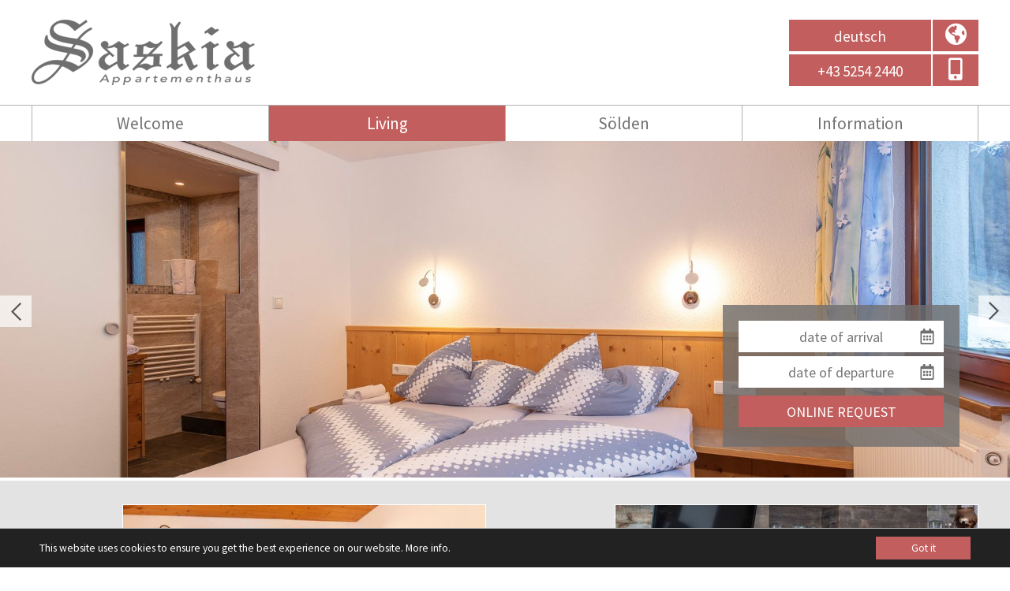

--- FILE ---
content_type: text/html; charset=utf-8
request_url: https://www.haus-saskia.at/en/living/offers.html
body_size: 7671
content:
<!DOCTYPE html>
<html lang="en" dir="ltr" class="no-js">
<head>

<meta charset="utf-8">
<!-- 
	created by oetztal-marketing.at ≫ Web.Print.Portal

	This website is powered by TYPO3 - inspiring people to share!
	TYPO3 is a free open source Content Management Framework initially created by Kasper Skaarhoj and licensed under GNU/GPL.
	TYPO3 is copyright 1998-2018 of Kasper Skaarhoj. Extensions are copyright of their respective owners.
	Information and contribution at https://typo3.org/
-->

<base href="https://www.haus-saskia.at/">


<meta name="generator" content="TYPO3 CMS">
<meta name="viewport" content="width=device-width, initial-scale=1, maximum-scale=1">
<meta name="apple-mobile-web-app-capable" content="no">
<meta name="robots" content="index, follow">
<meta name="google" content="notranslate">
<meta name="referrer" content="origin">
<meta name="google-site-verification" content="bqi1S4ZuT3OWvfYmHvvyldgZn942VFZJ4V7ulefvemw">
<meta name="author" content="Appartementhaus Saskia">
<meta name="copyright" content="Werbeagentur oetztal-marketing.at">
<meta name="rating" content="General">
<meta http-equiv="X-UA-Compatible" content="IE=edge">
<meta property="og:site_name" content="Haus Saskia Sölden">
<meta property="og:locale" content="en_GB">
<meta property="og:type" content="Website">
<meta property="og:region" content="AT">
<meta property="og:locality" content="Sölden">
<meta property="og:latitude" content="46.9785121">
<meta property="og:longitude" content="11.0077032">
<meta property="og:image" content="https://www.haus-saskia.at/fileadmin/templates/images/logo.png">
<meta property="og:title" content="Offers&amp;nbsp;- Appartementhaus Saskia in Sölden">


<link rel="stylesheet" type="text/css" href="https://www.haus-saskia.at/typo3temp/assets/compressed/d42b6e1bdf-29d4def3a425ae0127c4bd8ef61f56f9.css?1542120646" media="all">
<link rel="stylesheet" type="text/css" href="https://www.haus-saskia.at/typo3temp/assets/compressed/t3ddy-2899cb20e51bfb8a2250ac4f542f2886.css?1542120646" media="all">
<link rel="stylesheet" type="text/css" href="https://www.haus-saskia.at/typo3temp/assets/compressed/dark-bottom-d36d34e3f4bffffa4fc04eefcc9af23e.css?1542120646" media="all">
<link rel="stylesheet" type="text/css" href="https://www.haus-saskia.at/typo3temp/assets/compressed/jquery.fancybox-a35a0f980ab9c6a4c36587a73176f4bd.css?1542120646" media="screen">
<link rel="stylesheet" type="text/css" href="https://stackpath.bootstrapcdn.com/bootstrap/4.1.3/css/bootstrap.min.css" media="all">
<link rel="stylesheet" type="text/css" href="https://ajax.googleapis.com/ajax/libs/jqueryui/1.12.1/themes/smoothness/jquery-ui.min.css" media="all">
<link rel="stylesheet" type="text/css" href="https://use.fontawesome.com/releases/v5.6.1/css/all.css" media="all">
<link rel="stylesheet" type="text/css" href="https://www.haus-saskia.at/typo3temp/assets/compressed/outdatedbrowser.min-c8d9804634c1166f0b184577d3aea239.css?1542120646" media="all">
<link rel="stylesheet" type="text/css" href="https://www.haus-saskia.at/typo3temp/assets/compressed/jquery-ui-1.9.2.custom.min-f20e907c13bf679d8c2e261907d360ca.css?1542120646" media="all">
<link rel="stylesheet" type="text/css" href="https://www.haus-saskia.at/typo3temp/assets/compressed/images-290571d37fd717396b1fe24dcf4c8047.css?1542120646" media="all">
<link rel="stylesheet" type="text/css" href="https://www.haus-saskia.at/typo3temp/assets/compressed/slick-c48e4a37fafda0e2789fe379f2e58985.css?1542120646" media="all">
<link rel="stylesheet" type="text/css" href="https://www.haus-saskia.at/typo3temp/assets/compressed/Basic-b19414ad9f2a0bc36fa7c5f3fabe384f.css?1542120646" media="all">
<link rel="stylesheet" type="text/css" href="https://www.haus-saskia.at/typo3temp/assets/compressed/dce-69dda9eda153770bb13e1c934857af54.css?1545112273" media="all">
<link rel="stylesheet" type="text/css" href="https://www.haus-saskia.at/typo3temp/assets/compressed/leaflet-fc3841de523c47f4547517c7f0737530.css?1542123438" media="all">
<link rel="stylesheet" type="text/css" href="https://www.haus-saskia.at/typo3temp/assets/compressed/footable.core-57890393d0a3fd58b675f2d19d9622a9.css?1555323013" media="all">
<link rel="stylesheet" type="text/css" href="https://www.haus-saskia.at/typo3temp/assets/compressed/jquery.mmenu.all-fb98abe7746117cc1817647c2095e9b3.css?1542120646" media="all">
<link rel="stylesheet" type="text/css" href="https://www.haus-saskia.at/typo3temp/assets/compressed/main-079e8fb45b1cdd83e02ddeadd495503e.css?1661282856" media="all">



<script src="https://www.haus-saskia.at/typo3temp/assets/compressed/merged-a7b003d55be0a0382729ad8f5a7c537b-e77aef31ffe010b9f85e06d4550e8e2a.js?1542120646" type="text/javascript"></script>
<script src="https://ajax.googleapis.com/ajax/libs/jquery/3.2.1/jquery.min.js" type="text/javascript"></script>
<script src="https://ajax.googleapis.com/ajax/libs/jqueryui/1.12.1/jquery-ui.min.js" type="text/javascript"></script>
<script src="https://ajax.googleapis.com/ajax/libs/jqueryui/1.7.2/i18n/jquery-ui-i18n.min.js" type="text/javascript"></script>
<!--[if lt IE 9]><script src="https://oss.maxcdn.com/html5shiv/3.7.2/html5shiv.min.js" type="text/javascript"></script><![endif]-->
<!--[if lt IE 9]><script src="https://oss.maxcdn.com/respond/1.4.2/respond.min.js" type="text/javascript"></script><![endif]-->
<script type="text/javascript">
/*<![CDATA[*/
/*_scriptCode*/

			// decrypt helper function
		function decryptCharcode(n,start,end,offset) {
			n = n + offset;
			if (offset > 0 && n > end) {
				n = start + (n - end - 1);
			} else if (offset < 0 && n < start) {
				n = end - (start - n - 1);
			}
			return String.fromCharCode(n);
		}
			// decrypt string
		function decryptString(enc,offset) {
			var dec = "";
			var len = enc.length;
			for(var i=0; i < len; i++) {
				var n = enc.charCodeAt(i);
				if (n >= 0x2B && n <= 0x3A) {
					dec += decryptCharcode(n,0x2B,0x3A,offset);	// 0-9 . , - + / :
				} else if (n >= 0x40 && n <= 0x5A) {
					dec += decryptCharcode(n,0x40,0x5A,offset);	// A-Z @
				} else if (n >= 0x61 && n <= 0x7A) {
					dec += decryptCharcode(n,0x61,0x7A,offset);	// a-z
				} else {
					dec += enc.charAt(i);
				}
			}
			return dec;
		}
			// decrypt spam-protected emails
		function linkTo_UnCryptMailto(s) {
			location.href = decryptString(s,2);
		}
		

/*]]>*/
</script>

<script type="application/ld+json">{"@type":"LocalBusiness","name":"Haus Saskia S\u00f6lden","url":"https:\/\/www.haus-saskia.at\/","telephone":"+43 5254 2440","email":"info@haus-saskia.at","description":"Unser Appartementhaus Saskia ist die optimale Unterkunft f\u00fcr Ihren Urlaub in S\u00f6lden. Wir bieten gem\u00fctliche Appartements und Zimmer in ruhiger Lage.","priceRange":"\u20ac\u20ac","image":{"@type":"ImageObject","url":"https:\/\/www.haus-saskia.at\/fileadmin\/templates\/images\/logo.png","caption":"Haus Saskia S\u00f6lden"},"logo":{"@type":"ImageObject","url":"https:\/\/www.haus-saskia.at\/fileadmin\/templates\/images\/logo.png","caption":"Haus Saskia S\u00f6lden"},"address":{"@type":"PostalAddress","streetAddress":"Lochlehnstra\u00dfe 8","addressLocality":"S\u00f6lden","postalCode":"6450","addressRegion":"AT"},"geo":{"@type":"GeoCoordinates","latitude":"46.9785121","longitude":"11.0077032"},"contactPoint":{"@type":"ContactPoint","telephone":"+43 5254 2440","contactType":"customer service"},"@context":"http:\/\/www.schema.org"}</script> <script type="application/ld+json">{"@context":"http:\/\/schema.org","@type":"BreadcrumbList","itemListElement":[]}</script>
    <link rel="apple-touch-icon" sizes="180x180" href="/apple-touch-icon.png">
    <link rel="icon" type="image/png" sizes="32x32" href="/favicon-32x32.png">
    <link rel="icon" type="image/png" sizes="16x16" href="/favicon-16x16.png">
    <link rel="manifest" href="/site.webmanifest">
    <meta name="msapplication-TileColor" content="#da532c">
    <meta name="theme-color" content="#ffffff"><title>Offers&nbsp;- Appartementhaus Saskia in Sölden</title><link rel="canonical" href="https://www.haus-saskia.at/en/living/offers.html"/><meta property="og:url" content="https://www.haus-saskia.at/en/living/offers.html" /><link rel="alternate" hreflang="x-default" href="https://www.haus-saskia.at/wohnen/angebote.html" /><link rel="alternate" hreflang="en" href="https://www.haus-saskia.at/en/living/offers.html" /><link rel="start" href="https://www.haus-saskia.at/en.html"><link rel="prev" href="https://www.haus-saskia.at/en/living/price-list.html"><link rel="next" href="https://www.haus-saskia.at/en/living/information.html"><script async src="https://www.googletagmanager.com/gtag/js?id=UA-39416728-1"></script>
<script>
  window.dataLayer = window.dataLayer || [];
  function gtag(){dataLayer.push(arguments);}
  gtag('js', new Date());
  gtag('config', 'UA-107824014-15', {'anonymize_ip': true});
</script>
</head>
<body id="page-33" class="lang-en">
<div id="outdated"></div>


<div id="wrap_top">
    <div id="top" class="">       
        <div id="logo"><a href="https://www.haus-saskia.at/en.html"><img src="https://www.haus-saskia.at/fileadmin/templates/images/logo.png" width="283" height="83"   alt="Appartementhaus Saskia Sölden" title="Appartementhaus Saskia Sölden" ></a></div>
        <div id="topButtons" class="flexContainer">
            <div class="langNavi"><span><div class="lang_navi_flag"><a href="https://www.haus-saskia.at/wohnen/angebote.html">deutsch</a></div></span><i class="fas fa-globe-americas"></i></i></div>
            <div class="phone"><a href="tel:004352542440"><span>+43 5254 2440</span><i class="fas fa-mobile-alt"></i></a></div>
            <div class="mobileMenue"><a href="#mobile-menu"><span>MEN&Uuml;</span><i class="fas fa-bars"></i></a></div>
        </div>
        
    </div>   
</div>

<div id="wrap_top_navi" class="flexContainer justifyCenter itemsCenter">
    <div id="mainNavi"><nav class="navbar navbar-expand-lg"><ul class="navbar-nav mr-auto"><li class="nav-item"><a href="https://www.haus-saskia.at/en.html" title="Welcome" class="nav-link">Welcome</a></li><li class="nav-item dropdown"><a href="https://www.haus-saskia.at/en/living/apartments.html" title="Living" class="nav-link active">Living</a><ul class="dropdown-menu"><li class=""><a href="https://www.haus-saskia.at/en/living/apartments.html" title="Apartments" class="dropdown-item">Apartments</a></li><li class=""><a href="https://www.haus-saskia.at/en/living/rooms.html" title="Rooms" class="dropdown-item">Rooms</a></li><li class=""><a href="https://www.haus-saskia.at/en/living/price-list.html" title="Price list" class="dropdown-item">Price list</a></li><li class="activ"><a href="https://www.haus-saskia.at/en/living/offers.html" title="Offers" class="dropdown-item active">Offers</a></li><li class=""><a href="https://www.haus-saskia.at/en/living/information.html" title="Information" class="dropdown-item">Information</a></li><li class=""><a href="https://www.haus-saskia.at/en/information/online-request.html" title="Online request" class="dropdown-item">Online request</a></li><li class=""><a href="https://www.haus-saskia.at/en/information/online-booking.html" title="Online booking" class="dropdown-item">Online booking</a></li></ul></li><li class="nav-item dropdown"><a href="https://www.haus-saskia.at/en/soelden/winter.html" title="Sölden" class="nav-link">Sölden</a><ul class="dropdown-menu"><li class=""><a href="https://www.haus-saskia.at/en/soelden/winter.html" title="Winter" class="dropdown-item">Winter</a></li><li class=""><a href="https://www.haus-saskia.at/en/soelden/summer.html" title="Summer" class="dropdown-item">Summer</a></li><li class=""><a href="https://www.haus-saskia.at/en/soelden/oetztal-premium-card.html" title="Ötztal Premium Card" class="dropdown-item">Ötztal Premium Card</a></li></ul></li><li class="nav-item dropdown"><a href="https://www.haus-saskia.at/en/information/contact.html" title="Information" class="nav-link">Information</a><ul class="dropdown-menu"><li class=""><a href="https://www.haus-saskia.at/en/information/contact.html" title="Contact" class="dropdown-item">Contact</a></li><li class=""><a href="https://www.haus-saskia.at/en/information/arrival-location.html" title="Arrival &amp; Location" class="dropdown-item">Arrival &amp; Location</a></li><li class=""><a href="https://www.haus-saskia.at/en/information/online-request.html" title="Online request" class="dropdown-item">Online request</a></li><li class=""><a href="https://www.haus-saskia.at/en/information/online-booking.html" title="Online booking" class="dropdown-item">Online booking</a></li></ul></li></ul></nav></div>
</div>


<div id="header_container" class="clearfix">
    <header id="headerImage">
<div id="c108" class="frame frame-default frame-type-shortcut frame-layout-0"><div id="c33" class="frame frame-default frame-type-dce_dceuid1 frame-layout-0"><div class="slider slickheader"><img src="https://www.haus-saskia.at/fileadmin/_processed_/8/2/csm_head-haus-saskia-appartement-01_b78c2b78ae.jpg" width="1800" height="600" alt="Haus Saskia Appartements" title="Haus Saskia Appartements" /><img src="https://www.haus-saskia.at/fileadmin/_processed_/d/0/csm_head-haus-saskia-appartement-02_e14d2310fe.jpg" width="1800" height="600" alt="Haus Saskia Appartements" title="Haus Saskia Appartements" /><img src="https://www.haus-saskia.at/fileadmin/_processed_/a/7/csm_head-haus-saskia-appartement-05_bb42f990de.jpg" width="1800" height="600" alt="Haus Saskia Appartements" title="Haus Saskia Appartements" /><img src="https://www.haus-saskia.at/fileadmin/_processed_/c/f/csm_LE-200123-Haus-Saskia-7651_web_4ca1be276f.jpg" width="1800" height="600" alt="" /><img src="https://www.haus-saskia.at/fileadmin/_processed_/f/9/csm_LE-200123-Haus-Saskia-7663_web_b67c7953aa.jpg" width="1781" height="600" alt="" /><img src="https://www.haus-saskia.at/fileadmin/_processed_/c/c/csm_LE-200123-Haus-Saskia-7639_web_dc51fa1dc1.jpg" width="1800" height="600" alt="" /><img src="https://www.haus-saskia.at/fileadmin/_processed_/8/9/csm_LE-200123-Haus-Saskia-7667_web_8e0b2bc378.jpg" width="1800" height="600" alt="" /><img src="https://www.haus-saskia.at/fileadmin/_processed_/e/d/csm_LE-181129-Haus-Saskia-4705_App5_a27708dcac.jpg" width="1800" height="600" alt="" /><img src="https://www.haus-saskia.at/fileadmin/_processed_/3/f/csm_LE-181129-Haus-Saskia-4790_App6_18dcd8d48c.jpg" width="1800" height="600" alt="" /></div></div></div>

</header>
    <div id="smallSearch">
<div id="c107" class="frame frame-default frame-type-dce_dceuid5 frame-layout-0"><div class="dce_smallsearchWrap"><form method="post" action="https://www.haus-saskia.at/en/information/online-request.html?tx__%5Bcontroller%5D=Standard&amp;cHash=cb4c0694fc74c5f891348ec177c1c499"><div><input type="hidden" name="__referrer[@extension]" value="" /><input type="hidden" name="__referrer[@controller]" value="Standard" /><input type="hidden" name="__referrer[@action]" value="index" /><input type="hidden" name="__referrer[arguments]" value="YTowOnt9313634220bbd573f212541d70e7653bd65892d01" /><input type="hidden" name="__referrer[@request]" value="a:3:{s:10:&quot;@extension&quot;;N;s:11:&quot;@controller&quot;;s:8:&quot;Standard&quot;;s:7:&quot;@action&quot;;s:5:&quot;index&quot;;}0cb7894f4a77ac9f814fa566a2691a68287b9db9" /><input type="hidden" name="__trustedProperties" value="a:2:{s:16:&quot;tx_powermail_pi1&quot;;a:1:{s:5:&quot;field&quot;;a:2:{s:12:&quot;anreisedatum&quot;;i:1;s:12:&quot;abreisedatum&quot;;i:1;}}i:0;i:1;}1fb50662f91ee5534ebdb0f37c64f1e0aa9bdc3b" /></div><div class="dce_minianfrage_col"><input placeholder="date of arrival" class="minianfrage_arrival_field" id="minianfrage_arrival" type="text" name="tx_powermail_pi1[field][anreisedatum]" /></div><div class="dce_minianfrage_col"><input placeholder="date of departure" class="minianfrage_arrival_field" id="minianfrage_departure" type="text" name="tx_powermail_pi1[field][abreisedatum]" /></div><div class="dce_minianfrage_col colSumbit"><div class="minianfrage_submit"><input type="submit" value="online request" /></div></div></form></div></div>

</div>
</div>


<div id="wrap" class="wrapButtons">
    <div id="main" class="mainButton clearfix">
        <div id="buttons">
<div id="c98" class="frame frame-default frame-type-dce_dceuid8 frame-layout-0"><div class="dce_shortcut flexContainer spaceBetween"><div class="dce_shortcut_item"><a href="https://www.haus-saskia.at/en/living/apartments.html" target="_top"><div class="dce_shortcut_item_round"><div class="inhalt"><p>Our</br>apartments</p></div></div><div class="dce_shortcut_item_image"><img src="https://www.haus-saskia.at/typo3temp/assets/_processed_/1/b/csm_haus-saskia-appartement_01_27102c99a7.jpg" width="480" height="220" alt="" /></div></a></div><div class="dce_shortcut_item"><a href="https://www.haus-saskia.at/en/living/rooms.html" target="_top"><div class="dce_shortcut_item_round"><div class="inhalt"><p>Bed and</br>breakfast</p></div></div><div class="dce_shortcut_item_image"><img src="https://www.haus-saskia.at/typo3temp/assets/_processed_/c/f/csm_haus-saskia-fruehstueck_03_5e87819a11.jpg" width="480" height="220" alt="" /></div></a></div></div></div>

</div>
    </div>
</div>


<div id="wrap">
    <div id="main" class="clearfix">
        <div id="content">
<div id="c125" class="frame frame-default frame-type-header frame-layout-0"><header><h1 class="">
				Haus Saskia
			</h1><h2 class="">
				Offers
			</h2></header></div>


<div id="c129" class="frame frame-default frame-type-text frame-layout-0"><p><em>No offers available at the moment!</em></p></div>

</div>
        <div id="clickpath"><ol class="breadcrumb" itemscope="" itemtype="http://schema.org/BreadcrumbList"><li class="breadcrumb-item"><a href="https://www.haus-saskia.at/">haus-saskia.at</a></li><li class="breadcrumb-item"><a href="https://www.haus-saskia.at/en/living/apartments.html" title="Living">Living</a></li><li class="breadcrumb-item active" aria-current="page" itemprop="itemListElement" itemscope itemtype="http://schema.org/ListItem">Offers</li></ol></div>
    </div>
</div>

<div id="wrapSlider">
    <div id="slider">
<div id="c99" class="frame frame-default frame-type-dce_dceuid4 frame-layout-0"><div class="dce_slider"><div class="dce_slider_item flexContainer "><div class="dce_slider_content"><div class="dce_slider_contentWrap"><div class="dce_slider_subTitle">all highlights of the Ötztal included</div><div class="dce_slider_title">Pure freedom - with the Ötztal Premium Card</div><div class="dce_slider_more"><a href="https://www.haus-saskia.at/en/soelden/oetztal-premium-card.html" title="Pure freedom - with the Ötztal Premium Card">discover more</a></div></div></div><div class="dce_slider_img" style="background-image: url(uploads/pics/haus-saskia-premium-card_01.jpg)"></div></div><div class="dce_slider_item flexContainer "><div class="dce_slider_content"><div class="dce_slider_contentWrap"><div class="dce_slider_subTitle">winter holidays in the hot spot of the Alps</div><div class="dce_slider_title">Pure adventure - in the ski resort Sölden</div><div class="dce_slider_more"><a href="https://www.haus-saskia.at/en/soelden/winter.html" title="Pure adventure - in the ski resort Sölden">discover more</a></div></div></div><div class="dce_slider_img" style="background-image: url(uploads/pics/content_w_gaislachkogel_1_01.jpg)"></div></div><div class="dce_slider_item flexContainer "><div class="dce_slider_content"><div class="dce_slider_contentWrap"><div class="dce_slider_subTitle">a true paradise for bikers</div><div class="dce_slider_title">Pure action - in the Bike Republic Sölden</div><div class="dce_slider_more"><a href="https://www.haus-saskia.at/en/soelden/summer.html" title="Pure action - in the Bike Republic Sölden">discover more</a></div></div></div><div class="dce_slider_img" style="background-image: url(uploads/pics/content_s_biken_2_01.jpg)"></div></div></div></div>

</div>
</div>

<div id="wrap" class="wrapTipps">
    <div id="main" class="mainTipps clearfix">
        <div id="tipps">
<div id="c100" class="frame frame-default frame-type-header frame-layout-0"><header><h4 class="">
				GOOD REASONS FOR YOUR HOLIDAY AT
			</h4><h5 class="">
				Haus Saskia in Sölden
			</h5></header></div>


<div id="c101" class="frame frame-default frame-type-dce_dceuid3 frame-layout-0"><div class="dce_tipps flexContainer spaceBetween"><div class="dce_tipp flexContainer"><div class="dce_tipp_content"><div class="dce_tipp_contentWrap"><div class="dce_tipp_icon"><i class="fas fa-handshake"></i></div><div class="dce_tipp_title ">personal service &amp; warm hospitality</div></div></div></div><div class="dce_tipp flexContainer"><div class="dce_tipp_content"><a href="https://www.haus-saskia.at/en/living/apartments.html" title="cosy apartments in tyrolean style"><div class="dce_tipp_contentWrap"><div class="dce_tipp_icon"><i class="far fa-smile"></i></div><div class="dce_tipp_title ">cosy apartments in tyrolean style</div></div></a></div></div><div class="dce_tipp flexContainer"><div class="dce_tipp_content"><div class="dce_tipp_contentWrap"><div class="dce_tipp_icon"><i class="fas fa-map-marked"></i></div><div class="dce_tipp_title ">quiet &amp; sunny location</div></div></div></div><div class="dce_tipp flexContainer"><div class="dce_tipp_content"><a href="https://www.haus-saskia.at/en/living/offers.html" title="special offers for your dream holiday"><div class="dce_tipp_contentWrap"><div class="dce_tipp_icon"><i class="fas fa-utensils"></i></div><div class="dce_tipp_title ">special offers for your dream holiday</div></div></a></div></div><div class="dce_tipp flexContainer"><div class="dce_tipp_content"><a href="https://www.soelden.com/de/winter/live-info/livecams.html" title="livecams Sölden" target="_blank"><div class="dce_tipp_contentWrap"><div class="dce_tipp_icon"><i class="fas fa-video"></i></div><div class="dce_tipp_title ">livecams Sölden</div></div></a></div></div><div class="dce_tipp flexContainer"><div class="dce_tipp_content"><a href="https://www.soelden.com/de/winter/live-info/wetter/wetter-heute.html" title="weather in Sölden" target="_blank"><div class="dce_tipp_contentWrap"><div class="dce_tipp_icon"><i class="fas fa-cloud-sun"></i></div><div class="dce_tipp_title ">weather in Sölden</div></div></a></div></div><div class="dce_tipp flexContainer"><div class="dce_tipp_content"><a href="https://www.soelden.com/de/winter/events.html" title="events in Sölden" target="_blank"><div class="dce_tipp_contentWrap"><div class="dce_tipp_icon"><i class="far fa-calendar-alt"></i></div><div class="dce_tipp_title ">events in Sölden</div></div></a></div></div><div class="dce_tipp flexContainer"><div class="dce_tipp_content"><a href="https://www.haus-saskia.at/en/soelden/oetztal-premium-card.html" title="Ötztal Premium Card"><div class="dce_tipp_contentWrap"><div class="dce_tipp_icon dce_tipp_logo"><img title="Ötztal Premium Card" src="https://www.haus-saskia.at/uploads/pics/opc_01.png" width="304" height="325" alt="" /></i></div><div class="dce_tipp_title dce_title_logo">Ötztal Premium Card</div></div></a></div></div></div></div>

</div>
    </div>
</div>

<div id="wrapImages">
    <div id="images">
<div id="c102" class="frame frame-default frame-type-shortcut frame-layout-0"><div id="c10" class="frame frame-default frame-type-dce_dceuid7 frame-layout-0"><div class="dce_content_gallery_wrap"><div class="dce_content_gallery"><div class="dce_content_gallery_item"><a class="lightbox" href="https://www.haus-saskia.at/fileadmin/userdaten/content/winter/content_w_crosspoint_2.jpg" treatIdAsReference="1" rel="lightbox[gallery]"><img src="https://www.haus-saskia.at/fileadmin/_processed_/e/d/csm_content_w_crosspoint_2_6fd5ed6fba.jpg" width="800" height="500" alt="Ötztaler Kulinarik" title="Ötztaler Kulinarik" /></a></div><div class="dce_content_gallery_item"><a class="lightbox" href="https://www.haus-saskia.at/fileadmin/userdaten/content/winter/content_w_skifahren_8.jpg" treatIdAsReference="1" rel="lightbox[gallery]"><img src="https://www.haus-saskia.at/fileadmin/_processed_/1/7/csm_content_w_skifahren_8_5271825c41.jpg" width="800" height="500" alt="Skifahren im Skigebiet Sölden" title="Skifahren im Skigebiet Sölden" /></a></div><div class="dce_content_gallery_item"><a class="lightbox" href="https://www.haus-saskia.at/fileadmin/userdaten/content/winter/content_w_emf-finale_1.jpg" treatIdAsReference="1" rel="lightbox[gallery]"><img src="https://www.haus-saskia.at/fileadmin/_processed_/e/d/csm_content_w_emf-finale_1_e374c24d3e.jpg" width="800" height="500" alt="Electric Mountain Festival" title="Electric Mountain Festival" /></a></div><div class="dce_content_gallery_item"><a class="lightbox" href="https://www.haus-saskia.at/fileadmin/userdaten/content/winter/content_w_gaislachkogel_1.jpg" treatIdAsReference="1" rel="lightbox[gallery]"><img src="https://www.haus-saskia.at/fileadmin/_processed_/9/d/csm_content_w_gaislachkogel_1_bed1468075.jpg" width="800" height="500" alt="Gaislachkogelbahn" title="Gaislachkogelbahn" /></a></div><div class="dce_content_gallery_item"><a class="lightbox" href="https://www.haus-saskia.at/fileadmin/userdaten/content/winter/content_w_iceq_1.jpg" treatIdAsReference="1" rel="lightbox[gallery]"><img src="https://www.haus-saskia.at/fileadmin/_processed_/3/5/csm_content_w_iceq_1_dcf1dbf222.jpg" width="800" height="500" alt="Restaurant Ice Q" title="Restaurant Ice Q" /></a></div><div class="dce_content_gallery_item"><a class="lightbox" href="https://www.haus-saskia.at/fileadmin/userdaten/content/winter/content_w_giggijoch_1.jpg" treatIdAsReference="1" rel="lightbox[gallery]"><img src="https://www.haus-saskia.at/fileadmin/_processed_/e/4/csm_content_w_giggijoch_1_8ad968bee2.jpg" width="800" height="500" alt="Giggijochbahn" title="Giggijochbahn" /></a></div><div class="dce_content_gallery_item"><a class="lightbox" href="https://www.haus-saskia.at/fileadmin/userdaten/content/winter/content_w_skifahren_9.jpg" treatIdAsReference="1" rel="lightbox[gallery]"><img src="https://www.haus-saskia.at/fileadmin/_processed_/d/4/csm_content_w_skifahren_9_f0572ff08e.jpg" width="800" height="500" alt="Skifahren im Skigebiet Sölden" title="Skifahren im Skigebiet Sölden" /></a></div><div class="dce_content_gallery_item"><a class="lightbox" href="https://www.haus-saskia.at/fileadmin/userdaten/content/winter/content_w_nightlife_1.jpg" treatIdAsReference="1" rel="lightbox[gallery]"><img src="https://www.haus-saskia.at/fileadmin/_processed_/7/3/csm_content_w_nightlife_1_6a9b72817a.jpg" width="800" height="500" alt="Nightlife Sölden" title="Nightlife Sölden" /></a></div></div></div></div></div>

</div>
</div>


<div id='wrapFooter' class="clearfix">
    <div id="mainFooter">
        <div id="footer">
<div id="c103" class="frame frame-default frame-type-header frame-layout-0"><header><h4 class="">
				WE ARE PLEASED TO HELP YOU
			</h4><h5 class="">
				Contact
			</h5></header></div>


<div id="c104" class="frame frame-default frame-type-text frame-layout-0"><p>Haus Saskia , Fam. Venier Arnold | Lochlenstraße 8, 6450 Sölden<br /><a href="tel:004352542440">+43 5254 2440</a> | <a href="javascript:linkTo_UnCryptMailto('kygjrm8gldmYfysq+qyqigy,yr');" title="info@haus-saskia.at">info<script type="text/javascript">document.write('@');</script>haus-saskia<script type="text/javascript">document.write('.');</script>at</a></p><p>&nbsp;</p></div>


<div id="c105" class="frame frame-default frame-type-image frame-layout-0 frame-space-before-small"><div class="ce-image ce-left ce-above"><div class="ce-gallery" data-ce-columns="1" data-ce-images="1"><div class="ce-row"><div class="ce-column"><figure class="image"><a href="https://www.haus-saskia.at/en/soelden/oetztal-premium-card.html" title="Ötztal Premium Card"><img class="image-embed-item" title="Ötztal Premium Card" alt="Ötztal Premium Card" src="https://www.haus-saskia.at/fileadmin/_processed_/8/c/csm_opc_e716bf70ba.png" width="80" height="85" /></a></figure></div></div></div></div></div>


<div id="c106" class="frame frame-default frame-type-text frame-layout-0"><p><br /><a href="https://www.haus-saskia.at/en/meta/sitemap.html">Sitemap</a> | <a href="https://www.haus-saskia.at/en/meta/imprint.html">Imprint</a> | <a href="https://www.haus-saskia.at/en/meta/privacy-policy.html">Privacy Policy</a></p><p>&nbsp;</p></div>

</div>
    </div>
    <div id="mainMaps">
        <div id="responsiveContainer">
         <div class="markers">
         <div class="marker">
               <input class="title" value="Haus Saskia" type="hidden">
               <input class="text" value="Fam. Venier Arnold" type="hidden">
               <input class="latitude" value="46.9785121" type="hidden">
               <input class="longitude" value="11.0077032" type="hidden">
             </div>
         </div>
         <div id="map_canvas"></div>
        </div>
    </div>
</div>


 <div id="mobile-menu"><ul><li><a href="https://www.haus-saskia.at/en.html" title="Welcome">Welcome</a></li><li><a href="https://www.haus-saskia.at/en/living/apartments.html" title="Living" class="active">Living</a><ul><li><a href="https://www.haus-saskia.at/en/living/apartments.html" title="Apartments">Apartments</a></li><li><a href="https://www.haus-saskia.at/en/living/rooms.html" title="Rooms">Rooms</a></li><li><a href="https://www.haus-saskia.at/en/living/price-list.html" title="Price list">Price list</a></li><li><a href="https://www.haus-saskia.at/en/living/offers.html" title="Offers" class="active">Offers</a></li><li><a href="https://www.haus-saskia.at/en/living/information.html" title="Information">Information</a></li><li><a href="https://www.haus-saskia.at/en/information/online-request.html" title="Online request">Online request</a></li><li><a href="https://www.haus-saskia.at/en/information/online-booking.html" title="Online booking">Online booking</a></li></ul></li><li><a href="https://www.haus-saskia.at/en/soelden/winter.html" title="Sölden">Sölden</a><ul><li><a href="https://www.haus-saskia.at/en/soelden/winter.html" title="Winter">Winter</a></li><li><a href="https://www.haus-saskia.at/en/soelden/summer.html" title="Summer">Summer</a></li><li><a href="https://www.haus-saskia.at/en/soelden/oetztal-premium-card.html" title="Ötztal Premium Card">Ötztal Premium Card</a></li></ul></li><li><a href="https://www.haus-saskia.at/en/information/contact.html" title="Information">Information</a><ul><li><a href="https://www.haus-saskia.at/en/information/contact.html" title="Contact">Contact</a></li><li><a href="https://www.haus-saskia.at/en/information/arrival-location.html" title="Arrival &amp; Location">Arrival & Location</a></li><li><a href="https://www.haus-saskia.at/en/information/online-request.html" title="Online request">Online request</a></li><li><a href="https://www.haus-saskia.at/en/information/online-booking.html" title="Online booking">Online booking</a></li></ul></li></ul></div>

  <script>
    window.cookieconsent_options = {
      expiryDays: 365,
      learnMore: 'More info.',
      dismiss: 'Got it',
      message: 'This website uses cookies to ensure you get the best experience on our website.',
      link: 'https://www.haus-saskia.at/en/meta/privacy-policy.html',
      
    };
  </script>

<script src="https://www.haus-saskia.at/typo3temp/assets/compressed/merged-d2e6a446a9739cd22d734bba52d61135-8a5f60d77656acfddd14aa0197cfa57f.js?1555314612" type="text/javascript"></script>
<script src="https://stackpath.bootstrapcdn.com/bootstrap/4.1.3/js/bootstrap.min.js" type="text/javascript"></script>
<script src="https://unpkg.com/leaflet@1.3.4/dist/leaflet.js" type="text/javascript"></script>
<script type="text/javascript">
/*<![CDATA[*/
/*TS_inlineFooter*/
jQuery(document).ready(function() { jQuery('a[class*=lightbox],a[rel*=lightbox]').fancybox({		'padding' : 15,
		'margin' : 20,
		'width' : 1200,
		'height' : 1200,
		'minWidth' : 100,
		'minHeight' : 100,
		'maxWidth' : 9999,
		'maxHeight' : 9999,
		'autoSize' : true,
		'fitToView' : true,
		'aspectRatio' : false,
		'topRatio' : 0.5,
		'fixed' : false,
		'scrolling' : 'auto',
		'wrapCSS' : '',
		'arrows' : true,
		'closeBtn' : true,
		'closeClick' : false,
		'nextClick' : false,
		'mouseWheel' : true,
		'loop' : true,
		'modal' : false,
		'autoPlay' : false,
		'playSpeed' : 3000,
		'index' : 0,
		'type' : null,
		'href' : null,
		'content' : null,
		'openEffect' : 'fade',
		'closeEffect' : 'fade',
		'nextEffect' : 'fade',
		'prevEffect' : 'fade',
		'openSpeed' : 300,
		'closeSpeed' : 300,
		'nextSpeed' : 300,
		'prevSpeed' : 300,
		'openEasing' : 'swing',
		'closeEasing' : 'swing',
		'nextEasing' : 'swing',
		'prevEasing' : 'swing',
		'openOpacity' : true,
		'closeOpacity' : true,
		'openMethod' : 'zoomIn',
		'closeMethod' : 'zoomOut',
		'nextMethod' : 'changeIn',
		'prevMethod' : 'changeOut',
		'groupAttr' : 'data-fancybox-group',
		'beforeShow' : function(opts) {
			this.title = (jQuery(this.group[this.index]).attr('title') != undefined ? jQuery(this.group[this.index]).attr('title') : jQuery(this.group[this.index]).find('img').attr('title'));
		}});  });

/*]]>*/
</script>
<script type="text/javascript">
   jQuery(document).ready(function(){jQuery.datepicker.setDefaults(jQuery.datepicker.regional['en']);});
  </script>
</body>
</html>

--- FILE ---
content_type: text/css; charset=utf-8
request_url: https://www.haus-saskia.at/typo3temp/assets/compressed/images-290571d37fd717396b1fe24dcf4c8047.css?1542120646
body_size: 323
content:
.image4col{float:left;width:100%;margin-bottom:25px;}.image4col img{width:100%;}.image4col .ce-intext.ce-right .ce-gallery,.image4col.ce-intext.ce-left .ce-gallery,.ce-above .ce-gallery{margin-bottom:0px;}.image4col .ce-center .ce-outer{width:100%;float:left;right:auto;}.image4col .ce-center .ce-inner{width:100%;float:left;right:auto;display:-webkit-box !Important;display:-ms-flexbox !important;display:-webkit-box !important;display:flex !important;-ms-flex-wrap:wrap;flex-wrap:wrap;-webkit-flex-wrap:wrap;-webkit-box-pack:justify;-ms-flex-pack:justify;justify-content:space-between;}.image4col .ce-row{float:left;width:calc(25% - 5px);margin-bottom:0px;}@media screen and (max-width:860px){.image4col .ce-row{width:calc(50% - 5px);margin-bottom:10px;}}@media screen and (max-width:480px){.image4col .ce-row{width:calc(100% - 0px);}}


--- FILE ---
content_type: text/css; charset=utf-8
request_url: https://www.haus-saskia.at/typo3temp/assets/compressed/slick-c48e4a37fafda0e2789fe379f2e58985.css?1542120646
body_size: 680
content:
.slick-loading .slick-list{background:#fff url('/fileadmin/templates/ext/slick/ajax-loader.gif') center center no-repeat;}@font-face{font-family:'slick';font-weight:normal;font-style:normal;src:url('/fileadmin/templates/ext/slick/fonts/slick.eot');src:url('/fileadmin/templates/ext/slick/fonts/slick.eot?#iefix') format('embedded-opentype'),url('/fileadmin/templates/ext/slick/fonts/slick.woff') format('woff'),url('/fileadmin/templates/ext/slick/fonts/slick.ttf') format('truetype'),url('/fileadmin/templates/ext/slick/fonts/slick.svg#slick') format('svg');}.slick-slider{position:relative;display:block;box-sizing:border-box;-webkit-user-select:none;-moz-user-select:none;-ms-user-select:none;user-select:none;-webkit-touch-callout:none;-khtml-user-select:none;-ms-touch-action:pan-y;touch-action:pan-y;-webkit-tap-highlight-color:transparent;}.slick-list{position:relative;display:block;overflow:hidden;margin:0;padding:0;}.slick-list:focus{outline:none;}.slick-list.dragging{cursor:pointer;cursor:hand;}.slick-slider .slick-track,.slick-slider .slick-list{-webkit-transform:translate3d(0,0,0);-moz-transform:translate3d(0,0,0);-ms-transform:translate3d(0,0,0);-o-transform:translate3d(0,0,0);transform:translate3d(0,0,0);}.slick-track{position:relative;top:0;left:0;display:block;margin-left:auto;margin-right:auto;}.slick-track:before,.slick-track:after{display:table;content:'';}.slick-track:after{clear:both;}.slick-loading .slick-track{visibility:hidden;}.slick-slide{display:none;float:left;height:100%;min-height:1px;}[dir='rtl'] .slick-slide{float:right;}.slick-slide img{display:block;}.slick-slide.slick-loading img{display:none;}.slick-slide.dragging img{pointer-events:none;}.slick-initialized .slick-slide{display:block;}.slick-loading .slick-slide{visibility:hidden;}.slick-vertical .slick-slide{display:block;height:auto;border:1px solid transparent;}.slick-arrow.slick-hidden{display:none;}.slider{display:none;}.slider.slick-initialized{display:block;}


--- FILE ---
content_type: text/css; charset=utf-8
request_url: https://www.haus-saskia.at/typo3temp/assets/compressed/Basic-b19414ad9f2a0bc36fa7c5f3fabe384f.css?1542120646
body_size: 1428
content:
.powermail_fieldset{border:0 none;float:left;width:100%;}.powermail_fieldset .form-control{border-radius:0px;}.powermail_label{display:inline-block;width:100%;float:none;clear:left;padding-left:12px;}.powermail_fieldwrap{margin-bottom:15px;text-align:left;}.powermail_fieldset{border:0;background:transparent;padding:0;}.powermail_fieldset_1{}.powermail_fieldset_2{}.layout1{float:left;width:48%;}.layout2{float:right;width:48%;}.powermail_legend{display:block;border:none;text-align:left;padding-top:25px;font-size:45px;font-weight:400;color:#6f6f6f;padding-bottom:35px;font-family:'kingthings_calligraphica_2Rg';}.tx-powermail h3{display:none;}.tx-powermail .container-fluid{margin:0px !important;padding:0px !important;}.tx-powermail{margin:0;font-weight:400;width:100%;margin-top:0px !important;}.tx-powermail label{text-align:left;}.tx-powermail input,.powermail_textarea,.powermail_select,.powermail_fieldwrap_type_country select{display:block;width:100%;height:45px;padding:6px 12px;color:#575756;background-color:#fff;background-image:none;border:1px solid #575756;font-size:19px;}.powermail_textarea{height:auto;}.powermail_fieldwrap_text,.powermail_fieldwrap_content{padding-left:15px;padding-right:15px;}.powermail_fieldwrap_content{}.powermail_fieldwrap_text{font-weight:400;color:#5a9e3c;}.tx-powermail h3{}.powermail_captchaimage{margin-top:5px;}.powermail_create,.powermail_message,.powermail_message_error{text-align:center;list-style:none;}.powermail_captcha_outer{text-align:center;}.checkbox-inline + .checkbox-inline,.radio-inline + .radio-inline{margin-top:0;margin-left:0px;}.powermail_label{display:inline-block;float:none;font-weight:400;padding-left:2px;width:100%;color:#6f6f6f !important;font-size:18px;}.labelcheckbox{font-weight:400;padding-right:15px;}.powermail_submit{background:#c25e5e!important;text-shadow:none !Important;border:none !important;color:#fff !Important;border-radius:0px !important;font-weight:400 !Important;font-size:19px !important;text-align:center;padding-top:20px;cursor:pointer;height:45px !important;-webkit-appearance:none;border-radius:0;text-transform:uppercase;}.powermail_submit:hover{background:#ad5151!important;}#content .form_button input,#content .form_input input{max-width:100%;}#content .form_button input{margin:3px 0;width:100%;}.powermail_check_inner label{}.tx-powermail input,.powermail_textarea,.powermail_select{border-radius:0  !important;}select.tx-powermail{background-color:white !important;}.powermail_checkbox{width:auto !important;float:left;height:auto !important;}.parsley-errors-list{color:#fff;}.powermail_fieldset ul{list-style:none;background-color:#7b7b7d;font-size:14px;}.powermail_fieldset ul li{padding-bottom:5px;padding-top:5px;}.powermail_message_error li{background:#7b7b7d;color:#fff;padding:5px;}li.parsley-required{}.powermail_fieldwrap_text{text-align:center;margin-bottom:15px;}.powermail_fieldwrap_marker{max-width:300px;float:none;margin-left:auto;margin-right:auto;width:100%;clear:both;}.tx-powermail textarea{resize:none !important;}#powermail_field_anreisedatum,#powermail_field_abreisedatum{background-image:url(/typo3conf/ext/powermail/Resources/Public/Image/date.png);background-position:97% 50%;background-repeat:no-repeat;}#c17{text-align:center;padding-top:25px;font-size:12px;line-height:120%;}.control{display:block;position:relative;margin-bottom:5px;padding-top:1px;cursor:pointer;font-size:17px;}.powermail_field .checkbox label{padding-left:35px;}.control input{position:absolute;z-index:-1;opacity:0;}.control_indicator{position:absolute;top:2px;left:0;height:25px;width:25px;background:#e6e6e6;border:0px solid #000000;}.control-radio .control_indicator{border-radius:0px;}.control:hover input ~ .control_indicator,.control input:focus ~ .control_indicator{background:#cccccc;}.control input:checked ~ .control_indicator{background:#2aa1c0;}.control:hover input:not([disabled]):checked ~ .control_indicator,.control input:checked:focus ~ .control_indicator{background:#2aa1c0;}.control input:disabled ~ .control_indicator{background:#e6e6e6;opacity:0.6;pointer-events:none;}.control_indicator:after{box-sizing:unset;content:'';position:absolute;display:none;}.control input:checked ~ .control_indicator:after{display:block;}.control-checkbox .control_indicator:after{left:9px;top:5px;width:4px;height:10px;border:solid #ffffff;border-width:0 3px 3px 0;transform:rotate(45deg);}.control-checkbox input:disabled ~ .control_indicator:after{border-color:#7b7b7b;}@media screen and (max-width:860px){.layout1,.layout2{float:left;width:100%;}}@media screen and (max-width:680px){.powermail_fieldset_1{width:100%;}.powermail_fieldset_2{width:100%;}}@media screen and (max-width:480px){.powermail_submit{font-size:16px !important;}}


--- FILE ---
content_type: text/css; charset=utf-8
request_url: https://www.haus-saskia.at/typo3temp/assets/compressed/dce-69dda9eda153770bb13e1c934857af54.css?1545112273
body_size: 1985
content:
.dce_room{float:left;width:100%;margin-bottom:45px;}.dce_room_image{float:left;width:50%;position:relative;z-index:888;min-height:400px;position:relative;height:100%;}.dce_room_image .slick-prev,.dce_room_image .slick-next{position:absolute;z-index:999;top:calc(50% - 20px);text-indent:-50000px;width:40px;height:40px;border:0px;cursor:pointer;background-repeat:no-repeat;background-position:50% 50%;background-color:transparent !important;opacity:0.7;}.dce_room_image .slick-prev{left:0px;background-image:url(/fileadmin/templates/images/arrow_left.png);}.dce_room_image .slick-next{right:0px;background-image:url(/fileadmin/templates/images/arrow_right.png);}.dce_room_image .slick-prev:hover,.dce_room_image .slick-next:hover{opacity:1;}.dce_room_image .slick-dots{position:absolute;display:block;width:100%;;padding:0;list-style:none;text-align:center;height:40px;padding-top:0px;z-index:777;left:0%;bottom:10px;}.dce_room_image .slick-dots li{position:relative;display:inline-block;width:20px;height:20px;margin:0 3px;padding:0;cursor:pointer;}.dce_room_image .slick-dots li button:hover,.dce_room_image .slick-dots li button:active,.dce_room_image .slick-dots li button:focus{outline:none;opacity:1;background:#c25e5e;border:1px solid #c25e5e;opacity:0.85;}.dce_room_image .slick-dots li.slick-active button{background:#c25e5e;border:1px solid #c25e5e;opacity:0.85;}.dce_room_image .image{position:absolute;width:100%;height:100%;background-position:50% 50%;background-repeat:no-repeat;background-size:cover;}.dce_room_image .slick-slide{min-height:450px;float:left;width:100%;position:relative;}.dce_room_infos{float:right;width:50%;min-height:400px;position:relative;z-index:44;border-top:1px solid #6f6f6f;border-bottom:0px solid #6f6f6f;border-right:1px solid #6f6f6f;background-color:#fff;}.dce_room_infos_title{color:#535252;font-size:45px;padding-bottom:5px;font-family:'kingthings_calligraphica_2Rg';font-weight:400;width:100%;float:left;text-align:center;}.dce_room_infos_info{width:100%;float:left;text-align:center;margin-bottom:20px;margin-top:10px;}.dce_room_infos_wrap{float:left;width:100%;}.dce_room_infos_buttons{width:60%;margin:auto;}.dce_room_infos_buttons_request,.dce_room_infos_buttons_skizze{float:left;width:49%;text-align:center;text-transform:lowercase;padding:10px 25px;font-size:15px;background:#313130;color:#fff;margin:1px;}.dce_room_infos_buttons_skizze{background:#c25e5e;}.dce_room .panel-group{float:left;width:100%;margin-bottom:0;}.dce_room  .panel-default > .panel-heading{color:#fff;background-color:#6f6f6f;border-color:#6f6f6f;border:0px;}.dce_room .panel-heading{padding:0px;border-bottom:0px solid transparent;border-top-left-radius:0px;border-top-right-radius:0px;font-size:21px;}.dce_room .panel-heading a{color:#fff}.dce_room  .panel-title{margin-top:0;margin-bottom:0;font-size:18px;color:inherit;padding:12px 40px;border-bottom:1px solid #fff;}.dce_room .panel-group .panel{margin-bottom:0;border-radius:0px;}.dce_room .panel{margin-bottom:20px;background-color:#fff;border:0px solid transparent;border-top-color:transparent;border-right-color:transparent;border-bottom-color:transparent;border-left-color:transparent;border-radius:0px;-webkit-box-shadow:0 1px 1px rgba(0,0,0,.05);box-shadow:0 1px 1px rgba(0,0,0,.05);}.dce_room .panel-group .panel-heading + .panel-collapse > .list-group,.dce_room .panel-group .panel-heading + .panel-collapse > .panel-body{border-top:0px solid #ddd;border-top-color:rgb(221,221,221);}.dce_room .panel-body{padding:40px;}.dce_room .panel-body.roomPrice{float:left;width:100%;padding-top:20px;padding-bottom:20px;background-color:#e3e3e3;}.roomText{background-color:#e3e3e3;}.dce_room .panel-title i{float:right;font-size:21px;}.roomPrice h1{display:none;}.dce_shortcut{float:left;width:100%;margin-bottom:30px;margin-top:30px;}.dce_shortcut_item{float:left;width:48%;position:relative;}.dce_shortcut_item_image{float:right;width:80%;border:1px solid #fff;}.dce_shortcut_item_round.round2{background:#ad5151;}.dce_shortcut_item_round{float:left;width:150px;height:150px;border-radius:50%;background:#c25e5e;position:absolute;z-index:888;left:7%;bottom:-40px;;text-align:center;color:#fff;border:1px solid #fff;text-transform:uppercase;font-weight:600;display:table;}.dce_shortcut_item_round:hover{background:#ad5151;}.dce_shortcut_item_round .inhalt{display:table-cell;vertical-align:middle;text-align:center;}.dce_shortcut_item_round .inhalt p{line-height:125%;}.dce_slider{float:left;width:100%;}.dce_slider_item{float:left;width:100%;}.dce_slider_content{float:left;width:50%;color:#fff;display:-webkit-box !Important;display:-ms-flexbox !important;display:-webkit-box !important;display:flex !important;-ms-flex-wrap:wrap;flex-wrap:wrap;flex-align:center;-ms-grid-row-align:center;-webkit-box-align:center;-ms-flex-align:center;align-items:center;}.dce_slider_contentWrap{float:right;width:100%;max-width:800px;margin-left:auto;padding-left:40px;padding-right:20px;}.dce_slider_subTitle{float:left;width:100%;text-transform:uppercase;color:#e3e3e3;margin-bottom:15px;}.dce_slider_title{float:left;width:100%;color:#fff;font-size:62px;font-weight:400;padding-bottom:35px;font-family:'kingthings_calligraphica_2Rg';line-height:110%;}.dce_slider_more{float:left;width:100%;margin-top:25px;}.dce_slider_more a{float:left;width:auto;padding:10px 20px;background:#c25e5e;text-align:center;color:#fff;text-transform:uppercase;}.dce_slider_more a:hover{color:#fff;background:#ad5151;}.dce_slider_img{float:left;width:50%;min-height:600px;background-position:50% 50%;background-repeat:no-repeat;background-size:cover;}.slick-dots li button{font-size:0;line-height:0;display:block;width:20px;height:20px;cursor:pointer;color:transparent;border:0;outline:none;opacity:1;border-radius:0px;background:none;}.slick-dots li button{border:1px solid #fff;background-color:#fff;opacity:0.7;}#slider .slick-dots{position:absolute;display:block;width:auto;padding:0;list-style:none;text-align:center;height:40px;padding-top:0px;z-index:777;left:5%;bottom:10px;}#slider .slick-dots li{position:relative;display:inline-block;width:20px;height:20px;margin:0 3px;padding:0;cursor:pointer;}#slider .slick-dots li button:hover,#slider .slick-dots li button:active,#slider .slick-dots li button:focus{outline:none;opacity:1;background:#c25e5e;border:1px solid #c25e5e;opacity:0.85;}#slider .slick-dots li.slick-active button{background:#c25e5e;border:1px solid #c25e5e;opacity:0.85;}.dce_tipps{float:left;width:100%;margin-top:40px;margin-bottom:40px;}.dce_tipp{float:left;width:24%;margin-bottom:25px;background-color:#c25e5e;color:#fff;text-align:center;}.dce_tipp_content{float:left;width:100%;}.dce_tipp_contentWrap{float:left;width:100%;padding:40px 20px;}.dce_tipp_content a{color:#fff;}.dce_tipp_content a:hover{color:#fff;}.dce_tipp:hover{background-color:#6f6f6f;}.dce_tipp_icon{float:left;width:100%;font-size:60px;}.dce_tipp_logo{float:left;width:100%;}.dce_tipp_title{float:left;width:100%;margin-top:20px;text-transform:uppercase;font-size:16px;line-height:130%;}.dce_tipp_logo img{width:100%;max-width:100px;}.dce_tipp_title.dce_title_logo{margin-top:0px;}.dce_content_gallery_wrap{float:left;width:100%;}.dce_content_gallery{float:left;width:100%;position:relative;}.dce_content_gallery_item{float:left;width:100%;position:relative;}.dce_content_gallery .slick-prev,.dce_content_gallery .slick-next{background-color:transparent !important;background-position:50% 50%;background-repeat:no-repeat;border:0 none;cursor:pointer;height:80px;opacity:0.6;position:absolute;text-indent:-50000px;top:calc(50% - 40px);width:47px;z-index:545;}.dce_content_gallery .slick-prev{background-image:url("/fileadmin/templates/images/arrow_left.png");left:25px;}.dce_content_gallery .slick-next{background-image:url("/fileadmin/templates/images/arrow_right.png");right:25px;}.dce_content_gallery .slick-prev:hover,.dce_content_gallery .slick-next:hover{opacity:0.9;}@media screen and (max-width:960px){.dce_tipp{width:49%;}.dce_slider_content{width:100%;padding-bottom:40px;padding-top:40px;min-height:300px;}.dce_slider_contentWrap{margin-left:auto;max-width:8000px;padding-left:40px;padding-right:40px;}.dce_slider_img{width:100%;min-height:300px;}.dce_slider_title{font-size:48px;padding-bottom:35px;}.dce_shortcut_item_round{left:0%;}.dce_room_infos_title{font-size:36px;}.dce_room_infos_buttons{width:80%;}}@media screen and (max-width:680px){.dce_slider_title{font-size:38px;padding-bottom:25px;}.wrapButtons{display:none;}.dce_room_infos{width:100%;min-height:250px;border-top:0px solid #6f6f6f;border-bottom:0px solid #6f6f6f;border-right:1px solid #6f6f6f;border-left:1px solid #6f6f6f;}.dce_room_image{width:100%;min-height:300px;}.dce_room .panel-title{font-size:16px;padding:12px 20px;}}@media screen and (max-width:480px){.dce_tipp{width:100%;}.dce_room_image .slick-prev,.dce_room_image .slick-next{display:none !important;}}


--- FILE ---
content_type: text/css; charset=utf-8
request_url: https://www.haus-saskia.at/typo3temp/assets/compressed/footable.core-57890393d0a3fd58b675f2d19d9622a9.css?1555323013
body_size: 1102
content:
@font-face{font-family:'footable';src:url('../../../fileadmin/templates/css/fonts/footable.eot');src:url('../../../fileadmin/templates/css/fonts/footable.eot?#iefix') format('embedded-opentype'),url('../../../fileadmin/templates/css/fonts/footable.woff') format('woff'),url('../../../fileadmin/templates/css/fonts/footable.ttf') format('truetype'),url('../../../fileadmin/templates/css/fonts/footable.svg#footable') format('svg');font-weight:normal;font-style:normal;}@media screen and (-webkit-min-device-pixel-ratio:0){@font-face{font-family:'footable';src:url('../../../fileadmin/templates/css/fonts/footable.svg#footable') format('svg');font-weight:normal;font-style:normal;}}.footable{width:100%;}.footable.breakpoint > tbody > tr.footable-detail-show > td{border-bottom:none;}.footable.breakpoint > tbody > tr.footable-detail-show > td > span.footable-toggle:before{content:"\e001";}.footable.breakpoint > tbody > tr:hover:not(.footable-row-detail){cursor:pointer;}.footable.breakpoint > tbody > tr > td.footable-cell-detail{background:#eee;border-top:none;}.footable.breakpoint > tbody > tr > td > span.footable-toggle{display:inline-block;font-family:'footable';speak:none;font-style:normal;font-weight:normal;font-variant:normal;text-transform:none;-webkit-font-smoothing:antialiased;padding-right:5px;font-size:14px;color:#888888;}.footable.breakpoint > tbody > tr > td > span.footable-toggle:before{content:"\e000";}.footable.breakpoint.toggle-circle > tbody > tr.footable-detail-show > td > span.footable-toggle:before{content:"\e005";}.footable.breakpoint.toggle-circle > tbody > tr > td > span.footable-toggle:before{content:"\e004";}.footable.breakpoint.toggle-circle-filled > tbody > tr.footable-detail-show > td > span.footable-toggle:before{content:"\e003";}.footable.breakpoint.toggle-circle-filled > tbody > tr > td > span.footable-toggle:before{content:"\e002";}.footable.breakpoint.toggle-square > tbody > tr.footable-detail-show > td > span.footable-toggle:before{content:"\e007";}.footable.breakpoint.toggle-square > tbody > tr > td > span.footable-toggle:before{content:"\e006";}.footable.breakpoint.toggle-square-filled > tbody > tr.footable-detail-show > td > span.footable-toggle:before{content:"\e009";}.footable.breakpoint.toggle-square-filled > tbody > tr > td > span.footable-toggle:before{content:"\e008";}.footable.breakpoint.toggle-arrow > tbody > tr.footable-detail-show > td > span.footable-toggle:before{content:"\e00f";}.footable.breakpoint.toggle-arrow > tbody > tr > td > span.footable-toggle:before{content:"\e011";}.footable.breakpoint.toggle-arrow-small > tbody > tr.footable-detail-show > td > span.footable-toggle:before{content:"\e013";}.footable.breakpoint.toggle-arrow-small > tbody > tr > td > span.footable-toggle:before{content:"\e015";}.footable.breakpoint.toggle-arrow-circle > tbody > tr.footable-detail-show > td > span.footable-toggle:before{content:"\e01b";}.footable.breakpoint.toggle-arrow-circle > tbody > tr > td > span.footable-toggle:before{content:"\e01d";}.footable.breakpoint.toggle-arrow-circle-filled > tbody > tr.footable-detail-show > td > span.footable-toggle:before{content:"\e00b";}.footable.breakpoint.toggle-arrow-circle-filled > tbody > tr > td > span.footable-toggle:before{content:"\e00d";}.footable.breakpoint.toggle-arrow-tiny > tbody > tr.footable-detail-show > td > span.footable-toggle:before{content:"\e01f";}.footable.breakpoint.toggle-arrow-tiny > tbody > tr > td > span.footable-toggle:before{content:"\e021";}.footable.breakpoint.toggle-arrow-alt > tbody > tr.footable-detail-show > td > span.footable-toggle:before{content:"\e017";}.footable.breakpoint.toggle-arrow-alt > tbody > tr > td > span.footable-toggle:before{content:"\e019";}.footable.breakpoint.toggle-medium > tbody > tr > td > span.footable-toggle{font-size:18px;}.footable.breakpoint.toggle-large > tbody > tr > td > span.footable-toggle{font-size:24px;}.footable > thead > tr > th{-webkit-touch-callout:none;-webkit-user-select:none;-khtml-user-select:none;-moz-user-select:-moz-none;-ms-user-select:none;user-select:none;}.footable > thead > tr > th.footable-sortable:hover{cursor:pointer;}.footable > thead > tr > th.footable-sorted > span.footable-sort-indicator:before{content:"\e013";}.footable > thead > tr > th.footable-sorted-desc > span.footable-sort-indicator:before{content:"\e012";}.footable > thead > tr > th > span.footable-sort-indicator{display:inline-block;font-family:'footable';speak:none;font-style:normal;font-weight:normal;font-variant:normal;text-transform:none;-webkit-font-smoothing:antialiased;padding-left:5px;}.footable > thead > tr > th > span.footable-sort-indicator:before{content:"\e022";}.footable > tfoot .pagination{margin:0;}.footable.no-paging .hide-if-no-paging{display:none;}.footable-row-detail-inner{display:table;}.footable-row-detail-row{display:table-row;line-height:1.5em;}.footable-row-detail-group{display:block;line-height:2em;font-size:1.2em;font-weight:bold;}.footable-row-detail-name{display:table-cell;font-weight:bold;padding-right:0.5em;}.footable-row-detail-value{display:table-cell;}.footable-odd{background-color:#f7f7f7;}#content table{padding-top:15px;float:left;width:100%;margin-bottom:25px;text-align:center;clear:both;}.footable thead tr th{padding-bottom:10PX;text-transform:uppercase;text-align:center;}.ce-table th{border-top:0px solid #dadada !important;}@media screen and (max-width:680px){.footable-row-detail-cell{padding-bottom:10px;padding-top:10px;padding-left:5px;}.footable-row-detail-name{text-align:left;}.footable-row-detail-value{text-align:left;}.price tbody tr.tr-even{background:none;}}.footable-row-detail-name{}.footable.breakpoint > tbody > tr > td > span.footable-toggle{display:inline-block;font-family:"footable";font-size:14px;font-style:normal;font-variant:normal;font-weight:normal;padding-right:15px;text-transform:none;color:#465f54;}


--- FILE ---
content_type: text/css; charset=utf-8
request_url: https://www.haus-saskia.at/typo3temp/assets/compressed/main-079e8fb45b1cdd83e02ddeadd495503e.css?1661282856
body_size: 3439
content:
@font-face{font-family:'Source Sans Pro';font-style:normal;font-weight:400;src:url(https://www.haus-saskia.at/fileadmin/templates/fonts/6xK3dSBYKcSV-LCoeQqfX1RYOo3qNa7lqDY.woff2) format('woff2');unicode-range:U+0460-052F,U+1C80-1C88,U+20B4,U+2DE0-2DFF,U+A640-A69F,U+FE2E-FE2F;}@font-face{font-family:'Source Sans Pro';font-style:normal;font-weight:400;src:url(https://www.haus-saskia.at/fileadmin/templates/fonts/6xK3dSBYKcSV-LCoeQqfX1RYOo3qPK7lqDY.woff2) format('woff2');unicode-range:U+0301,U+0400-045F,U+0490-0491,U+04B0-04B1,U+2116;}@font-face{font-family:'Source Sans Pro';font-style:normal;font-weight:400;src:url(https://www.haus-saskia.at/fileadmin/templates/fonts/6xK3dSBYKcSV-LCoeQqfX1RYOo3qNK7lqDY.woff2) format('woff2');unicode-range:U+1F00-1FFF;}@font-face{font-family:'Source Sans Pro';font-style:normal;font-weight:400;src:url(https://www.haus-saskia.at/fileadmin/templates/fonts/6xK3dSBYKcSV-LCoeQqfX1RYOo3qO67lqDY.woff2) format('woff2');unicode-range:U+0370-03FF;}@font-face{font-family:'Source Sans Pro';font-style:normal;font-weight:400;src:url(https://www.haus-saskia.at/fileadmin/templates/fonts/6xK3dSBYKcSV-LCoeQqfX1RYOo3qN67lqDY.woff2) format('woff2');unicode-range:U+0102-0103,U+0110-0111,U+0128-0129,U+0168-0169,U+01A0-01A1,U+01AF-01B0,U+1EA0-1EF9,U+20AB;}@font-face{font-family:'Source Sans Pro';font-style:normal;font-weight:400;src:url(https://www.haus-saskia.at/fileadmin/templates/fonts/6xK3dSBYKcSV-LCoeQqfX1RYOo3qNq7lqDY.woff2) format('woff2');unicode-range:U+0100-024F,U+0259,U+1E00-1EFF,U+2020,U+20A0-20AB,U+20AD-20CF,U+2113,U+2C60-2C7F,U+A720-A7FF;}@font-face{font-family:'Source Sans Pro';font-style:normal;font-weight:400;src:url(https://www.haus-saskia.at/fileadmin/templates/fonts/6xK3dSBYKcSV-LCoeQqfX1RYOo3qOK7l.woff2) format('woff2');unicode-range:U+0000-00FF,U+0131,U+0152-0153,U+02BB-02BC,U+02C6,U+02DA,U+02DC,U+2000-206F,U+2074,U+20AC,U+2122,U+2191,U+2193,U+2212,U+2215,U+FEFF,U+FFFD;}@font-face{font-family:'Source Sans Pro';font-style:normal;font-weight:600;src:url(https://www.haus-saskia.at/fileadmin/templates/fonts/6xKydSBYKcSV-LCoeQqfX1RYOo3i54rwmhduz8A.woff2) format('woff2');unicode-range:U+0460-052F,U+1C80-1C88,U+20B4,U+2DE0-2DFF,U+A640-A69F,U+FE2E-FE2F;}@font-face{font-family:'Source Sans Pro';font-style:normal;font-weight:600;src:url(https://www.haus-saskia.at/fileadmin/templates/fonts/6xKydSBYKcSV-LCoeQqfX1RYOo3i54rwkxduz8A.woff2) format('woff2');unicode-range:U+0301,U+0400-045F,U+0490-0491,U+04B0-04B1,U+2116;}@font-face{font-family:'Source Sans Pro';font-style:normal;font-weight:600;src:url(https://www.haus-saskia.at/fileadmin/templates/fonts/6xKydSBYKcSV-LCoeQqfX1RYOo3i54rwmxduz8A.woff2) format('woff2');unicode-range:U+1F00-1FFF;}@font-face{font-family:'Source Sans Pro';font-style:normal;font-weight:600;src:url(https://www.haus-saskia.at/fileadmin/templates/fonts/6xKydSBYKcSV-LCoeQqfX1RYOo3i54rwlBduz8A.woff2) format('woff2');unicode-range:U+0370-03FF;}@font-face{font-family:'Source Sans Pro';font-style:normal;font-weight:600;src:url(https://www.haus-saskia.at/fileadmin/templates/fonts/6xKydSBYKcSV-LCoeQqfX1RYOo3i54rwmBduz8A.woff2) format('woff2');unicode-range:U+0102-0103,U+0110-0111,U+0128-0129,U+0168-0169,U+01A0-01A1,U+01AF-01B0,U+1EA0-1EF9,U+20AB;}@font-face{font-family:'Source Sans Pro';font-style:normal;font-weight:600;src:url(https://www.haus-saskia.at/fileadmin/templates/fonts/6xKydSBYKcSV-LCoeQqfX1RYOo3i54rwmRduz8A.woff2) format('woff2');unicode-range:U+0100-024F,U+0259,U+1E00-1EFF,U+2020,U+20A0-20AB,U+20AD-20CF,U+2113,U+2C60-2C7F,U+A720-A7FF;}@font-face{font-family:'Source Sans Pro';font-style:normal;font-weight:600;src:url(https://www.haus-saskia.at/fileadmin/templates/fonts/6xKydSBYKcSV-LCoeQqfX1RYOo3i54rwlxdu.woff2) format('woff2');unicode-range:U+0000-00FF,U+0131,U+0152-0153,U+02BB-02BC,U+02C6,U+02DA,U+02DC,U+2000-206F,U+2074,U+20AC,U+2122,U+2191,U+2193,U+2212,U+2215,U+FEFF,U+FFFD;}@font-face{font-family:'Source Sans Pro';font-style:normal;font-weight:700;src:url(https://www.haus-saskia.at/fileadmin/templates/fonts/6xKydSBYKcSV-LCoeQqfX1RYOo3ig4vwmhduz8A.woff2) format('woff2');unicode-range:U+0460-052F,U+1C80-1C88,U+20B4,U+2DE0-2DFF,U+A640-A69F,U+FE2E-FE2F;}@font-face{font-family:'Source Sans Pro';font-style:normal;font-weight:700;src:url(https://www.haus-saskia.at/fileadmin/templates/fonts/6xKydSBYKcSV-LCoeQqfX1RYOo3ig4vwkxduz8A.woff2) format('woff2');unicode-range:U+0301,U+0400-045F,U+0490-0491,U+04B0-04B1,U+2116;}@font-face{font-family:'Source Sans Pro';font-style:normal;font-weight:700;src:url(https://www.haus-saskia.at/fileadmin/templates/fonts/6xKydSBYKcSV-LCoeQqfX1RYOo3ig4vwmxduz8A.woff2) format('woff2');unicode-range:U+1F00-1FFF;}@font-face{font-family:'Source Sans Pro';font-style:normal;font-weight:700;src:url(https://www.haus-saskia.at/fileadmin/templates/fonts/6xKydSBYKcSV-LCoeQqfX1RYOo3ig4vwlBduz8A.woff2) format('woff2');unicode-range:U+0370-03FF;}@font-face{font-family:'Source Sans Pro';font-style:normal;font-weight:700;src:url(https://www.haus-saskia.at/fileadmin/templates/fonts/6xKydSBYKcSV-LCoeQqfX1RYOo3ig4vwmBduz8A.woff2) format('woff2');unicode-range:U+0102-0103,U+0110-0111,U+0128-0129,U+0168-0169,U+01A0-01A1,U+01AF-01B0,U+1EA0-1EF9,U+20AB;}@font-face{font-family:'Source Sans Pro';font-style:normal;font-weight:700;src:url(https://www.haus-saskia.at/fileadmin/templates/fonts/6xKydSBYKcSV-LCoeQqfX1RYOo3ig4vwmRduz8A.woff2) format('woff2');unicode-range:U+0100-024F,U+0259,U+1E00-1EFF,U+2020,U+20A0-20AB,U+20AD-20CF,U+2113,U+2C60-2C7F,U+A720-A7FF;}@font-face{font-family:'Source Sans Pro';font-style:normal;font-weight:700;src:url(https://www.haus-saskia.at/fileadmin/templates/fonts/6xKydSBYKcSV-LCoeQqfX1RYOo3ig4vwlxdu.woff2) format('woff2');unicode-range:U+0000-00FF,U+0131,U+0152-0153,U+02BB-02BC,U+02C6,U+02DA,U+02DC,U+2000-206F,U+2074,U+20AC,U+2122,U+2191,U+2193,U+2212,U+2215,U+FEFF,U+FFFD;}@font-face{font-family:'kingthings_calligraphica_2Rg';src:url('/fileadmin/templates/fonts/Kingthings_Calligraphica_2-webfont.eot');src:url('/fileadmin/templates/fonts/Kingthings_Calligraphica_2-webfont.eot?#iefix') format('embedded-opentype'),url('/fileadmin/templates/fonts/Kingthings_Calligraphica_2-webfont.woff2') format('woff2'),url('/fileadmin/templates/fonts/Kingthings_Calligraphica_2-webfont.woff') format('woff'),url('/fileadmin/templates/fonts/Kingthings_Calligraphica_2-webfont.ttf') format('truetype'),url('/fileadmin/templates/fonts/Kingthings_Calligraphica_2-webfont.svg#kingthings_calligraphica_2Rg') format('svg');font-weight:normal;font-style:normal;}*,*:before,*:after{padding:0;margin:0;-webkit-box-sizing:border-box;-moz-box-sizing:border-box;box-sizing:border-box;}html{margin:0;padding:0;}img,embed,object,video{max-width:100%;height:auto;width:auto;}body,nav,a,p{margin:0;padding:0;}body{background-color:#fff;color:#6f6f6f;font-size:18px;line-height:140%;font-weight:400;margin:0;padding:0;font-family:'Source Sans Pro',sans-serif;}ol,ul{margin:0;padding:0 0 0 20px;}caption{color:#ececec;font-size:12px;}legend{display:none;}iframe{max-width:100%;}label{display:inline-block;max-width:100%;}textarea,input[type="text"],input[type="button"],input[type="submit"]{-webkit-appearance:none;border-radius:0;}*:focus,*:active{outline:none !important;}.frame-default{float:left;width:100%;}h1,h4{margin:0;padding:0;color:#c25e5e;font-size:24px;line-height:120%;text-align:left;float:left;font-weight:400;padding-bottom:10px;}h2,h5{margin:0;padding:0;font-weight:400;color:#6f6f6f;text-align:left;float:left;width:auto;font-size:62px;clear:both;font-weight:400;padding-bottom:35px;font-family:'kingthings_calligraphica_2Rg';}h3{width:100%;clear:both;font-weight:400;}a{text-decoration:none;color:#c25e5e;}a:hover{text-decoration:none;font-weight:400;color:#c25e5e;-webkit-transition:all .4s;-o-transition:all .4s;transition:all .4s;}a:focus,a:hover{color:#c25e5e;text-decoration:none;}a:focus{outline:none;}.clear,.clearfix{clear:both;}.flexContainer{display:-webkit-box !Important;display:-ms-flexbox !important;display:-webkit-box !important;display:flex !important;-ms-flex-wrap:wrap;flex-wrap:wrap;-webkit-flex-wrap:wrap;}.spaceBetween{-webkit-box-pack:justify;-ms-flex-pack:justify;justify-content:space-between;}.spaceAround{-ms-flex-pack:distribute;justify-content:space-around;}.justifyCenter{-webkit-box-pack:center;-ms-flex-pack:center;justify-content:center;}.itemsCenter{-webkit-box-align:center;-ms-flex-align:center;-ms-grid-row-align:center;align-items:center;}.csc-sitemap ul{padding-left:0px !important;}.csc-sitemap ul li{text-transform:uppercase;width:25%;float:left;list-style:none;}.csc-sitemap ul li ul{padding-top:10px;}.csc-sitemap ul li ul li{text-transform:none;width:100%;list-style:square;}.csc-sitemap ul li ul li ul{padding-top:0px;padding-bottom:10px;}.csc-sitemap ul li ul li ul li{list-style:circle;}.t3ddy-accordion{width:100%;float:left;margin-top:40px;}.ui-accordion .ui-accordion-header{padding:8px;text-align:center;font-size:18px;color:#fff !important;background-color:#6d1d22;border:1px solid #6d1d22;}.t3ddy-accordion .ui-widget-content{border:0px solid #ddd;background:#fff;color:#1e1e1f;}#wrap_top{width:100%;float:left;}#wrap_top_navi{width:100%;float:left;border-top:1px solid #b1b1b1;}#top{margin-left:auto;margin-right:auto;max-width:1200px;width:100%;position:relative;float:none;}#logo{float:left;width:auto;-webkit-transition:all 0.4s ease;transition:all 0.4s ease;margin-bottom:25px;margin-top:25px;}#logo img{display:block;float:left;}#logo img a:active,#logo a:active{outline:none;}#topButtons{float:right;width:240px;line-height:100%;margin-top:25px;text-align:right;}#topButtons a{color:#fff;}#topButtons .langNavi,#topButtons .phone,#topButtons .mobileMenue{float:left;width:100%;background-color:#c25e5e;color:#fff;cursor:pointer;}#topButtons .mobileMenue{display:none;margin-top:4px;margin-bottom:20px;}#topButtons .langNavi:hover,#topButtons .phone:hover,#topButtons .mobileMenue:hover{background-color:#ad5151;}#topButtons .langNavi{margin-bottom:4px;}.lang_navi_flag{float:left;width:100%;}#topButtons i{border-left:2px solid #fff;font-size:28px;width:60px;text-align:center;height:40px;padding-top:5px;}#topButtons span{float:left;width:calc(100% - 60px);text-align:center;font-size:19px;padding-top:12px;}#header_container{width:100%;position:relative;float:left;}#smallSearch{float:left;width:300px;position:absolute;z-index:8888;right:5%;bottom:10%;background-color:rgba(112,111,111,0.8);padding:20px;}.dce_smallsearchWrap{float:left;width:100%;}.dce_minianfrage_col{float:left;width:100%;margin-bottom:5px;}#minianfrage_arrival,#minianfrage_departure{background-image:url(/typo3conf/ext/powermail/Resources/Public/Image/date.png);background-position:95% 50%;background-repeat:no-repeat;}#minianfrage_arrival,#minianfrage_departure,.minianfrage_submit input{float:left;width:100%;border:0px;height:40px;text-align:center;}.minianfrage_submit input{cursor:pointer;background-color:#c25e5e;color:#fff;text-transform:uppercase;margin-top:5px;}.minianfrage_submit input:hover{background-color:#ad5151;}#headerImage{float:left;width:100%;position:relative;z-index:444;}#headerImage .slide{float:left;width:100%;position:relative;}#headerImage .slick-prev,#headerImage .slick-next{position:absolute;z-index:545;top:calc(50% - 20px);text-indent:-50000px;width:40px;height:40px;border:0px;cursor:pointer;background-repeat:no-repeat;background-position:50% 50%;background-color:transparent !important;opacity:0.7;}#headerImage .slick-prev{left:0px;background-image:url(/fileadmin/templates/images/arrow_left.png);}#headerImage .slick-next{right:0px;background-image:url(/fileadmin/templates/images/arrow_right.png);}#headerImage .slick-prev:hover,#headerImage .slick-next:hover{opacity:1;}.wrapButtons{background-color:#e3e3e3;min-height:150px;}#wrap{width:100%;float:left;}#main{margin-left:auto;margin-right:auto;max-width:1200px;width:100%;}#content{float:left;width:100%;min-height:400px;padding-bottom:80px;padding-top:80px;}.divider hr{border-color:#6f6f6f -moz-use-text-color -moz-use-text-color;border-width:1px 0 0;height:1px;margin:1em 0;padding:0;margin-top:30px;}.text2col{float:left;width:100%;moz-column-count:2;-webkit-column-count:2;column-count:2;-webkit-column-gap:3em;column-gap:3em;margin-bottom:25px;text-align:justify;}#content li{list-style-position:inside;}#clickpath{float:left;width:100%;margin-bottom:40px;}.breadcrumb{display:-ms-flexbox;display:flex;-ms-flex-wrap:wrap;flex-wrap:wrap;padding:0px;margin-bottom:0px;list-style:none;background-color:#fff;border-radius:0rem;text-align:center;-webkit-box-pack:center;-ms-flex-pack:center;justify-content:center;font-size:12px;}.breadcrumb-item{color:#7b7b7d;}.breadcrumb-item a{color:#7b7b7d;}.breadcrumb-item a:hover{color:#c25e5e;}.breadcrumb-item.active{color:#7b7b7d;}.breadcrumb-item + .breadcrumb-item::before{display:inline-block;padding-right:.5rem;color:#7b7b7d;content:"/";}#tipps{float:left;width:100%;margin-top:80px;margin-bottom:40px;}#wrapSlider{width:100%;float:left;background-color:#7b7b7d;min-height:300px;}#slider{width:100%;float:left;position:relative;}#wrapImages{width:100%;float:left;background-color:#e3e3e3;border-bottom:1px solid #fff;}#images{width:100%;float:left;position:relative;}#wrapFooter{width:100%;float:left;background-color:#706f6f;border-top:1px solid #fff;}#mainFooter{width:50%;float:left;min-height:500px;display:-webkit-box !Important;display:-ms-flexbox !important;display:-webkit-box !important;display:flex !important;-ms-flex-wrap:wrap;flex-wrap:wrap;-webkit-flex-wrap:wrap;-webkit-box-align:center;-ms-flex-align:center;-ms-grid-row-align:center;align-items:center;}#mainMaps{width:50%;float:left;border-left:1px solid #fff;}#footer{max-width:600px;float:right;width:100%;margin-left:auto;color:#fff;}#footer h5{color:#fff;}#footer a{color:#fff;}#footer a:hover,#footer a:focus{color:#c25e5e;}#c9{font-size:12px;}#mobile-menu,#menu-button{display:none !important;}#mainNavi{float:left;width:auto;width:100%;max-width:1200px;}.navbar{padding:0px;}.navbar-expand-lg .navbar-nav{width:100%;-webkit-box-orient:unset;-webkit-box-direction:unset;-ms-flex-direction:unset;flex-direction:unset;}#mainNavi li{width:25%;float:left;border-left:1px solid #b1b1b1;font-size:21px;text-align:center;padding-left:0px;padding-right:0px;}#mainNavi li:last-child{border-right:1px solid #b1b1b1;}#mainNavi li a{color:#6f6f6f;padding-bottom:10px;padding-top:10px;}a.nav-link.active,a.nav-link.first-class{background:#c25e5e;color:#fff !important;}#mainNavi ul li ul li{width:100%;float:left;border-left:0px solid #b1b1b1;padding-bottom:0px;padding-top:0px;}#mainNavi ul li ul li:last-child{border-right:0px solid #b1b1b1;}#mainNavi ul li ul li a{padding:10px 0px;}#mainNavi ul li ul li a:hover{background:#e3e3e3;}.dropdown-item.active,.dropdown-item:active{color:#fff;text-decoration:none;background-color:#c25e5e;}.dropdown-item.active,.dropdown-item:active{color:#fff !important;}.dropdown:hover .dropdown-menu{display:block;margin-top:0;}.dropdown-menu{position:absolute;top:100%;width:100% !important;left:0;z-index:1000;display:none;float:left;min-width:10rem;padding:0px 0px;margin:0px;margin-top:0px;font-size:1rem;color:#212529;text-align:left;list-style:none;background-color:#fff;background-clip:padding-box;border:0px solid rgba(0,0,0,.15);border-radius:0rem;}.col-container{float:left;width:100%;clear:both;}.two-cols-left{float:left;width:48%;}.two-cols-right{float:right;width:48%;}#maps_map{width:100%;float:left;display:block;}#map_canvas img{max-width:none !important;}#responsiveContainer{display:block;position:relative;width:100%;}#responsiveContainer #map_canvas{left:0;position:absolute;top:0;width:100%;}#maps_map,#responsiveContainer,#responsiveContainer #map_canvas{height:500px;}@media screen and (max-width:1800px){}@media screen and (max-width:1201px){#main,#top{padding-left:3%;padding-right:3%;}#mainFooter{padding-left:3%;}}@media screen and (max-width:1100px){}@media screen and (max-width:1024px){}@media screen and (max-width:960px){#mainFooter{width:100%;min-height:50px;padding-left:0%;}#mainMaps{width:100%;border-left:0px solid #fff;min-height:400px;}#footer{max-width:12000px;width:100%;margin-left:auto;text-align:center;padding:60px 0px;}#footer h5,#footer h4{text-align:center;width:100%;}#maps_map,#responsiveContainer,#responsiveContainer #map_canvas{height:400px;}#smallSearch{float:left;width:100%;position:relative;z-index:8888;right:0%;bottom:0px;background-color:rgba(112,111,111,0.8);padding:20px;}.dce_minianfrage_col{float:left;width:48%;}.dce_minianfrage_col:nth-child(2){float:right;}.dce_minianfrage_col.colSumbit{width:100%;}}@media screen and (max-width:860px){#mainNavi,#metaNavi{display:none !important;}#mobile-menu,#menu-button{display:block !important;}#topButtons .mobileMenue{display:block !important;}#logo{margin-top:45px;}}@media screen and (max-width:780px){.two-cols-left{float:left;width:100%;}.two-cols-right{float:left;width:100%;}.text2col{moz-column-count:1;-webkit-column-count:1;column-count:1;}}@media screen and (max-width:640px){#clickpath{display:none;}#headerImage .slick-prev,#headerImage .slick-next{display:none !important;}#topButtons{float:right;width:100%;margin-top:0px;}#logo{float:left;width:100%;-webkit-transition:all 0.4s ease;transition:all 0.4s ease;margin-bottom:25px;margin-top:25px;}#logo img{display:block;float:none;margin:auto;}}@media screen and (max-width:480px){#minianfrage_arrival,#minianfrage_departure{text-align:left;padding-left:6px;}}
